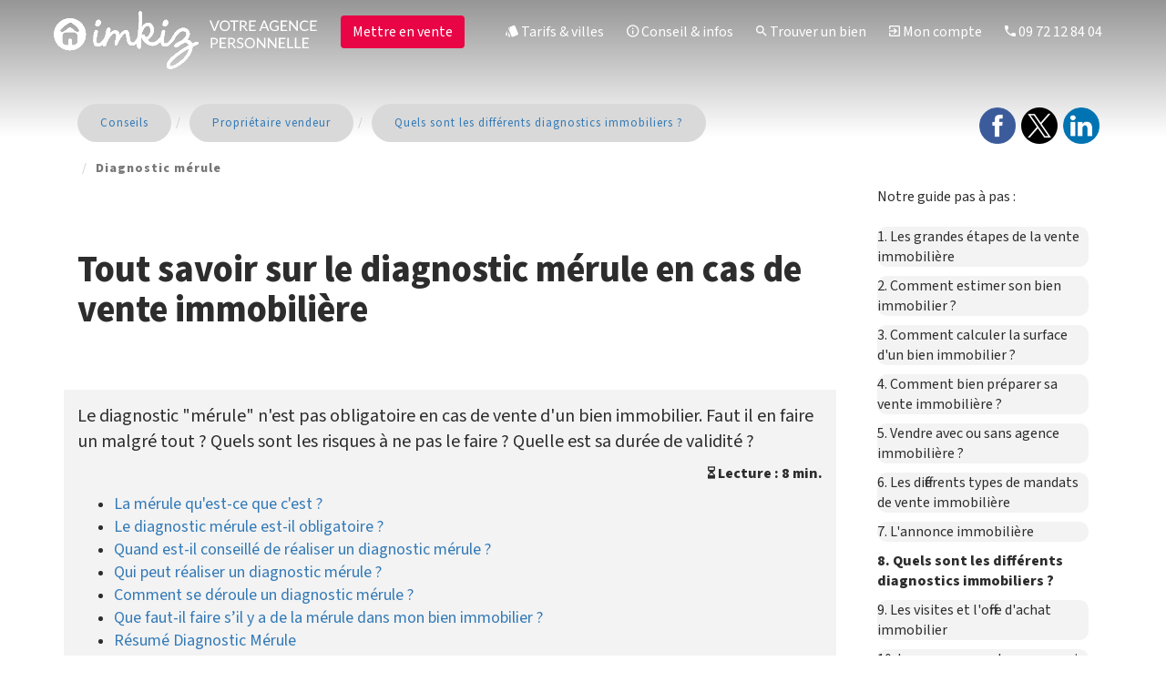

--- FILE ---
content_type: text/html; charset=UTF-8
request_url: https://www.imkiz.com/conseils/vendeur/diagnostics-immobiliers-vente/diagnostic-immobilier-merule
body_size: 14769
content:
<!DOCTYPE html>
<html lang="fr" xmlns:og="http://ogp.me/ns#">
<head>
  <meta charset="utf-8">
  <meta http-equiv="X-UA-Compatible" content="IE=edge">
  <meta name="viewport" content="width=device-width, initial-scale=1">
    
  <title>Le diagnostic Mérule est-il obligatoire en cas de vente ?</title>
  <meta property="og:locale" content="fr_FR" />
  <meta name="robots" content="index, follow">
  <meta name="google-site-verification" content="UUvtot2Gdjxycm4fEmaHfIat2pWF3fLEVXJ0Xtm09NE" />
  <meta property="fb:admins" content="100013981749243" />  
  
  <link rel="icon" type="image/png" href="https://www.imkiz.com/img/favicon.png" />
  <meta name="theme-color" content="#34B6B0"/>
  <!-- Agentid : none -->
  <!-- Partner : none -->


  
    <style>@font-face{font-family:'Source Sans 3';font-style:normal;font-weight:400;font-display:swap;src:url(https://fonts.gstatic.com/s/sourcesans3/v18/nwpBtKy2OAdR1K-IwhWudF-R9QMylBJAV3Bo8Ky461EN.ttf) format('truetype')}@font-face{font-family:'Source Sans 3';font-style:normal;font-weight:800;font-display:swap;src:url(https://fonts.gstatic.com/s/sourcesans3/v18/nwpBtKy2OAdR1K-IwhWudF-R9QMylBJAV3Bo8Kw47FEN.ttf) format('truetype')}@font-face{font-family:Material-Design-Iconic-Font;src:url('https://www.imkiz.com/fonts/Material-Design-Iconic-Font.woff2?v=2.2.0') format('woff2'),url('https://www.imkiz.com/fonts/Material-Design-Iconic-Font.woff?v=2.2.0') format('woff'),url('https://www.imkiz.com/fonts/Material-Design-Iconic-Font.ttf?v=2.2.0') format('truetype')}.col-md-6,.col-md-9,.col-sm-12,.col-sm-3,.col-sm-5,.col-sm-6,.col-sm-7,.col-xs-10,.col-xs-12,.col-xs-2,.col-xs-9{position:relative;min-height:1px;padding-right:15px;padding-left:15px}@-ms-viewport{width:device-width}.visible-lg,.visible-md,.visible-sm{display:none!important}.zmdi{display:inline-block;font:14px/1 Material-Design-Iconic-Font;font-size:inherit;text-rendering:auto;-webkit-font-smoothing:antialiased;-moz-osx-font-smoothing:grayscale}.zmdi-hc-2x{font-size:2em}.zmdi-close-circle-o:before{content:'\f134'}.zmdi-labels:before{content:'\f188'}.zmdi-search:before{content:'\f1c3'}.zmdi-sign-in:before{content:'\f1cc'}.zmdi-info-outline:before{content:'\f1f7'}.zmdi-phone:before{content:'\f2be'}.zmdi-facebook-box:before{content:'\f342'}.zmdi-instagram:before{content:'\f34f'}.zmdi-linkedin:before{content:'\f3f8'}html{font-family:sans-serif;-webkit-text-size-adjust:100%;-ms-text-size-adjust:100%}body{margin:0}nav{display:block}a{background-color:transparent}b{font-weight:700}h1{margin:.67em 0;font-size:2em}img{border:0}button,input{margin:0;font:inherit;color:inherit}button{overflow:visible}button{text-transform:none}button{-webkit-appearance:button}button::-moz-focus-inner,input::-moz-focus-inner{padding:0;border:0}input{line-height:normal}*{-webkit-box-sizing:border-box;-moz-box-sizing:border-box;box-sizing:border-box}:after,:before{-webkit-box-sizing:border-box;-moz-box-sizing:border-box;box-sizing:border-box}html{font-size:10px}body{font-family:"Helvetica Neue",Helvetica,Arial,sans-serif;font-size:14px;line-height:1.42857143;color:#333;background-color:#fff}button,input{font-family:inherit;font-size:inherit;line-height:inherit}a{color:#337ab7;text-decoration:none}img{vertical-align:middle}.img-responsive{display:block;max-width:100%;height:auto}.sr-only{position:absolute;width:1px;height:1px;padding:0;margin:-1px;overflow:hidden;clip:rect(0,0,0,0);border:0}h1,h2,h3{font-family:inherit;font-weight:500;line-height:1.1;color:inherit}h1,h2,h3{margin-top:20px;margin-bottom:10px}h1{font-size:36px}h2{font-size:30px}h3{font-size:24px}p{margin:0 0 10px}.text-left{text-align:left}.text-center{text-align:center}ul{margin-top:0;margin-bottom:10px}.container{padding-right:15px;padding-left:15px;margin-right:auto;margin-left:auto}@media (min-width:768px){.container{width:750px}}@media (min-width:992px){.container{width:970px}}@media (min-width:1200px){.container{width:1170px}}.row{margin-right:-15px;margin-left:-15px}.col-md-6,.col-md-9,.col-sm-12,.col-sm-3,.col-sm-4,.col-sm-5,.col-sm-6,.col-sm-7,.col-xs-10,.col-xs-12,.col-xs-2,.col-xs-9{position:relative;min-height:1px;padding-right:15px;padding-left:15px}.col-xs-10,.col-xs-12,.col-xs-2,.col-xs-9{float:left}.col-xs-12{width:100%}.col-xs-10{width:83.33333333%}.col-xs-9{width:75%}.col-xs-2{width:16.66666667%}@media (min-width:768px){.col-sm-12,.col-sm-3,.col-sm-4,.col-sm-5,.col-sm-6,.col-sm-7{float:left}.col-sm-12{width:100%}.col-sm-7{width:58.33333333%}.col-sm-6{width:50%}.col-sm-5{width:41.66666667%}.col-sm-4{width:33.33333333%}.col-sm-3{width:25%}.col-sm-offset-0{margin-left:0}}@media (min-width:992px){.col-md-6,.col-md-9{float:left}.col-md-9{width:75%}.col-md-6{width:50%}.col-md-offset-0{margin-left:0}}.form-control{display:block;width:100%;height:34px;padding:6px 12px;font-size:14px;line-height:1.42857143;color:#555;background-color:#fff;background-image:none;border:1px solid #ccc;border-radius:4px;-webkit-box-shadow:inset 0 1px 1px rgba(0,0,0,.075);box-shadow:inset 0 1px 1px rgba(0,0,0,.075)}.form-control::-moz-placeholder{color:#999;opacity:1}.form-control:-ms-input-placeholder{color:#999}.form-control::-webkit-input-placeholder{color:#999}.form-group{margin-bottom:15px}.btn{display:inline-block;padding:6px 12px;margin-bottom:0;font-size:14px;font-weight:400;line-height:1.42857143;text-align:center;white-space:nowrap;vertical-align:middle;-ms-touch-action:manipulation;touch-action:manipulation;background-image:none;border:1px solid transparent;border-radius:4px}.collapse{display:none}.nav{padding-left:0;margin-bottom:0;list-style:none}.nav>li{position:relative;display:block}.nav>li>a{position:relative;display:block;padding:10px 15px}.navbar{position:relative;min-height:50px;margin-bottom:20px;border:1px solid transparent}.navbar-collapse{padding-right:15px;padding-left:15px;overflow-x:visible;-webkit-overflow-scrolling:touch;border-top:1px solid transparent;-webkit-box-shadow:inset 0 1px 0 rgba(255,255,255,.1);box-shadow:inset 0 1px 0 rgba(255,255,255,.1)}.container>.navbar-collapse,.container>.navbar-header{margin-right:-15px;margin-left:-15px}.navbar-brand{float:left;height:50px;padding:15px;font-size:18px;line-height:20px}.navbar-brand>img{display:block}@media (min-width:768px){.navbar{border-radius:4px}.navbar-header{float:left}.navbar-collapse{width:auto;border-top:0;-webkit-box-shadow:none;box-shadow:none}.navbar-collapse.collapse{display:block!important;height:auto!important;padding-bottom:0;overflow:visible!important}.container>.navbar-collapse,.container>.navbar-header{margin-right:0;margin-left:0}.navbar>.container .navbar-brand{margin-left:-15px}.navbar-toggle{display:none}}.navbar-toggle{position:relative;float:right;padding:9px 10px;margin-top:8px;margin-right:15px;margin-bottom:8px;background-color:transparent;background-image:none;border:1px solid transparent;border-radius:4px}.navbar-toggle .icon-bar{display:block;width:22px;height:2px;border-radius:1px}.navbar-toggle .icon-bar+.icon-bar{margin-top:4px}.navbar-nav{margin:7.5px -15px}.navbar-nav>li>a{padding-top:10px;padding-bottom:10px;line-height:20px}@media (min-width:768px){.navbar-nav{float:left;margin:0}.navbar-nav>li{float:left}.navbar-nav>li>a{padding-top:15px;padding-bottom:15px}.navbar-right{float:right!important;margin-right:-15px}}.navbar-default{background-color:#f8f8f8;border-color:#e7e7e7}.navbar-default .navbar-brand{color:#777}.navbar-default .navbar-nav>li>a{color:#777}.navbar-default .navbar-toggle{border-color:#ddd}.navbar-default .navbar-toggle .icon-bar{background-color:#888}.navbar-default .navbar-collapse{border-color:#e7e7e7}.alert{padding:15px;margin-bottom:20px;border:1px solid transparent;border-radius:4px}.close{float:right;font-size:21px;font-weight:700;line-height:1;color:#000;text-shadow:0 1px 0 #fff;opacity:.2}button.close{-webkit-appearance:none;padding:0;background:0 0;border:0}.modal{position:fixed;top:0;right:0;bottom:0;left:0;z-index:1050;display:none;overflow:hidden;-webkit-overflow-scrolling:touch;outline:0}.modal-dialog{position:relative;width:auto;margin:10px}.modal-content{position:relative;background-color:#fff;-webkit-background-clip:padding-box;background-clip:padding-box;border:1px solid #999;border:1px solid rgba(0,0,0,.2);border-radius:6px;outline:0;-webkit-box-shadow:0 3px 9px rgba(0,0,0,.5);box-shadow:0 3px 9px rgba(0,0,0,.5)}.modal-body{position:relative;padding:15px}@media (min-width:768px){.modal-dialog{width:600px;margin:30px auto}.modal-content{-webkit-box-shadow:0 5px 15px rgba(0,0,0,.5);box-shadow:0 5px 15px rgba(0,0,0,.5)}#footer .col-liens{text-align:left!important;margin-top:25px!important}#footer a{line-height:25px!important}}@media (min-width:992px){.modal-lg{width:900px}}.clearfix:after,.clearfix:before,.container:after,.container:before,.nav:after,.nav:before,.navbar-collapse:after,.navbar-collapse:before,.navbar-header:after,.navbar-header:before,.navbar:after,.navbar:before,.row:after,.row:before{display:table;content:" "}.clearfix:after,.container:after,.nav:after,.navbar-collapse:after,.navbar-header:after,.navbar:after,.row:after{clear:both}.pull-right{float:right!important}.hidden{display:none!important}.visible-lg,.visible-md,.visible-sm,.visible-xs{display:none!important}.visible-xs-inline-block{display:none!important}@media (max-width:767px){.visible-xs{display:block!important}.visible-xs-inline-block{display:inline-block!important}}@media (min-width:992px) and (max-width:1199px){.visible-md{display:block!important}}@media (min-width:1200px){.visible-lg{display:block!important}}@media (min-width:768px) and (max-width:991px){.visible-sm{display:block!important}.hidden-sm{display:none!important}}@media (min-width:992px) and (max-width:1199px){.hidden-md{display:none!important}}@media (min-width:1200px){.hidden-lg{display:none!important}}:root{--underline-intrinsic-width:4;--underline-width:6;--underline-color:#34B6B0;--underline-cap-width:4px;--underline-offset-y:-2px;--underline-padding-x:0.12em}body{font-family:'Source Sans 3';font-size:16px;color:#2d2d2d}@media (max-width:1200px){body{font-size:18px!important}}h2{font-size:22px;font-weight:700}h2.ss_titre_bloc{font-size:2.3rem;font-weight:700;margin-bottom:10px;text-wrap:balance}h3{font-size:22px}.div-souligne a{text-decoration:underline}.btn{font-size:16px}@media (min-width:355px){.navbar-header{margin-right:0!important;margin-left:0!important}}.navbar-default .navbar-collapse{border-width:0!important}@media (max-width:767px){.hidden-xs{display:none!important}.navbar-right li{padding-left:20px}}.navbar-right li{font-size:16px}.vnt-signup{display:inline-block;padding:10px 30px;font-size:18px;color:#fff;font-weight:700;border:2px solid #e80445;box-shadow:3px 3px 10px 0 rgba(0,0,0,.08);perspective:1000px;z-index:1;position:relative;border-radius:5px}.vnt-signup:before{content:"";width:100%;height:100%;background:#e80445;position:absolute;top:0;left:0;z-index:-1;transform-origin:left center 0}.top-block{color:#fff}.top-block h1{font-size:46px;font-weight:700;margin-bottom:20px;margin-top:80px}.bgv{position:absolute;object-fit:cover;z-index:-1;left:0}.bgv,.top-block{width:100%;height:530px}.index-top{margin-top:80px}.top-block a{color:#fff}.d-block{display:inline-block;text-align:left}.top-block h3{font-weight:700;margin-top:10px;margin-bottom:0;font-size:24px}@media (max-width:437px){.xxs{display:inline-block}.index-top{margin-top:80px}}.headericons{width:76px;filter:invert(60%) sepia(69%) saturate(380%) hue-rotate(128deg) brightness(89%) contrast(95%)}#less-click{text-decoration:underline!important}@media (max-width:1200px){.top-block h1{font-size:2.2em}.bgv,.top-block{height:500px}.index-top{margin-top:55px}}@media (max-width:767px){.top-block h1{font-size:33px;margin-bottom:70px;margin-top:10px}.top-block h3{margin-top:10px;font-size:18px}.top-block img{object-position:72%}.bgv,.top-block{height:490px}.mt-10{margin-top:8px}.vnt-signup{font-size:16px}.index-top{margin-top:80px}}#footer .col-liens{text-align:center}#footer .col-liens .barre1{border-top:1px solid #fff;display:inline-block;margin-top:-20px}#footer .col-liens .barre1 ul{margin-bottom:25px}#footer .col-liens .barre1 li{width:auto;display:block}#footer .col-liens .barre1 li.visible-xs{margin:5px}#footer a{color:#fff;line-height:25px}#footer a{font-size:16px}h2.promo{font-size:20px;font-weight:700;margin-top:0;margin-bottom:0}@media screen and (max-width:767px){#footer .col-liens .barre1{margin-top:10px}.mt-10{margin-top:8px}}.bloc_title{font-weight:700;font-size:30px;text-align:center;margin-top:20px;padding-left:15px;padding-right:15px;text-wrap:balance}.mt-10{margin-top:10px}.white-color{color:#fff}#footer ul{list-style:none;padding-left:0}.btn-ikz{background:#34b5b0;color:#fff}.mt-minus{margin-top:-8px}@media (max-width:767px){.bloc_title{font-size:22px}input[type=email]{font-size:16px!important}.xs-btn{margin-left:20px;margin-top:4px}}.xxs{display:none}@media (max-width:437px){.xxs{display:inline-block}}.menu-top{position:fixed;width:100%;z-index:400}.logo-top{position:absolute;z-index:1000}.red-btn-ikz{background:#e80445;color:#fff}.navbar-default{background-color:transparent!important;border:0!important;padding-top:10px}.navbar-default .navbar-nav>li>a{color:#fff!important}.btn-hdr{font-size:16px;margin-top:7px}#menu-top .nav>li>a{padding-left:10px}@media (max-width:1200px){#menu-top .nav>li>a{padding:10px 6px!important}.btn-hdr{margin-top:-10px}#menu-top .navbar-default{padding-top:13px}}@media (max-width:991px){#menu-top .nav>li>a{padding:10px 3px!important}}@media (min-width:768px) and (max-width:991px){.img-tmp{width:110px!important;margin-top:6px}}@media (max-width:767px){#menu-top{min-height:62px}#menu-top .navbar-brand{padding:2px 5px!important}#menu-top .navbar{margin-bottom:0!important}#menu-top .navbar-default{padding-top:2px}#menu-top .nav>li>a{padding:10px 8px!important}}.img-left{float:left!important}#menu-top .navbar-default .navbar-toggle{background-color:#fff!important;margin-left:20px}</style>       

  
       

  
  
    <link rel="canonical" href="https://www.imkiz.com/conseils/vendeur/diagnostics-immobiliers-vente/diagnostic-immobilier-merule" />
    <meta property="og:title" content="Le diagnostic Mérule est-il obligatoire en cas de vente ?" />
    <meta property="og:type" content="website" />
    <meta property="og:description" content="Le diagnostic Mérule n'est pas obligatoire lors d'une vente d'un bien immobilier. Faut il en faire un et quelle est sa durée de validité?…">
    <meta name="description" content="Le diagnostic Mérule n'est pas obligatoire lors d'une vente d'un bien immobilier. Faut il en faire un et quelle est sa durée de validité?…">
    <meta property="og:url" content="https://www.imkiz.com/conseils/vendeur/diagnostics-immobiliers-vente/diagnostic-immobilier-merule" />
        <meta property="og:image" content="https://www.imkiz.com/front/img/imkiz2490fixes.png" />
    <meta property="og:image:secure_url" content="https://www.imkiz.com/front/img/imkiz2490fixes.png" />
        <meta name="twitter:image" content="https://www.imkiz.com/front/img/imkiz2490fixes.png" />
    <meta name="twitter:card" content="summary_large_image" />
    <meta name="twitter:description" content="Le diagnostic Mérule n'est pas obligatoire lors d'une vente d'un bien immobilier. Faut il en faire un et quelle est sa durée de validité?…" />
    <meta name="twitter:title" content="Le diagnostic Mérule est-il obligatoire en cas de vente ?"/>

  
  <!--
   _           _    _
  (_)         | |  (_)
   _ _ __ ___ | | ___ ____
  | | '_ ` _ \| |/ / |_  /
  | | | | | | |   <| |/ /
  |_|_| |_| |_|_|\_\_/___|


  VOTRE AGENT IMMOBILIER
  HONORAIRES FIXES
  PAS DE COMMISSION EN %

  Envie de travailler pour nous ?
  Contactez nous : jobs[ à ]imkiz.com
  Des questions sur nos offres, notre concept ?
  contact[ à ]imkiz.com  -->

  
        <script async defer src="https://www.googletagmanager.com/gtag/js?id=G-YCHVVSEBKC"></script>
    <script async defer>
      window.dataLayer = window.dataLayer || [];
      function gtag(){dataLayer.push(arguments);}
      gtag('js', new Date());

      gtag('config', 'G-YCHVVSEBKC');

      gtag('consent', 'default', {
        'ad_storage': 'denied',
        'ad_user_data': 'denied',
        'ad_personalization': 'denied',
        'analytics_storage': 'granted'
      });

    </script>

        <script async defer type="text/javascript">
      var _paq = _paq || [];
      _paq.push(['trackPageView']);
      _paq.push(['enableLinkTracking']);
      _paq.push(['enableHeartBeatTimer', 10]);
      _paq.push(['trackVisibleContentImpressions']);
      (function() {
        var u = "//traffic.imkiz.com/";
        _paq.push(['setTrackerUrl', u+'piwik.php']);
        _paq.push(['setSiteId', '1']);
        var d=document, g=d.createElement('script'), s=d.getElementsByTagName('script')[0];
        g.type='text/javascript'; g.async=true; g.defer=true; g.src=u+'piwik.js'; s.parentNode.insertBefore(g,s);
      })();
    </script>

            <script async defer type="text/javascript">
        (function(c,l,a,r,i,t,y){
            c[a]=c[a]||function(){(c[a].q=c[a].q||[]).push(arguments)};
            t=l.createElement(r);t.async=1;t.src="https://www.clarity.ms/tag/"+i;
            y=l.getElementsByTagName(r)[0];y.parentNode.insertBefore(t,y);
        })(window, document, "clarity", "script", "78qg72a6kx");
    </script>
    
        <script async defer>(function(w,d,t,r,u){var f,n,i;w[u]=w[u]||[],f=function(){var o={ti:"56373687"};o.q=w[u],w[u]=new UET(o),w[u].push("pageLoad")},n=d.createElement(t),n.src=r,n.async=1,n.onload=n.onreadystatechange=function(){var s=this.readyState;s&&s!=="loaded"&&s!=="complete"||(f(),n.onload=n.onreadystatechange=null)},i=d.getElementsByTagName(t)[0],i.parentNode.insertBefore(n,i)})(window,document,"script","//bat.bing.com/bat.js","uetq");</script> 

  
    <script async defer type="text/javascript" src="https://www.imkiz.com/js/tp.widget.bootstrap.min.js">
  </script>
  
<link rel="preconnect" href="https://fonts.googleapis.com">
<link rel="preload" href="https://fonts.googleapis.com/css2?family=Source+Sans+3:wght@400;800&display=swap" as="style" onload="this.onload=null;this.rel='stylesheet'">
<noscript><link rel="stylesheet" href="https://fonts.googleapis.com/css2?family=Source+Sans+3:wght@400;800&display=swap"></noscript>
<link rel="preload" href="/css/material-design-iconic-font.min.css" as="style" onload="this.onload=null;this.rel='stylesheet'">
<noscript><link rel="stylesheet" href="/css/material-design-iconic-font.min.css"></noscript>

<link rel="preload" href="/front/css/bootstrap.min.css" as="style" onload="this.onload=null;this.rel='stylesheet'">
<noscript><link rel="stylesheet" href="/front/css/bootstrap.min.css"></noscript>
<link rel="preload" href="/front/css/style.min.css" as="style" onload="this.onload=null;this.rel='stylesheet'">
<noscript><link rel="stylesheet" href="/front/css/style.min.css"></noscript>
<link rel="preload" href="https://ajax.googleapis.com/ajax/libs/jqueryui/1.11.4/themes/smoothness/jquery-ui.css" as="style" onload="this.onload=null;this.rel='stylesheet'">
<noscript><link rel="stylesheet" href="https://ajax.googleapis.com/ajax/libs/jqueryui/1.11.4/themes/smoothness/jquery-ui.css"></noscript>

  <link rel="stylesheet" href="/front/css/style_conseils.css"/>   






</head>
<body>


  
<div id="menu-top" class="menu-top">
  <div class="container">
    <div id="top-header" class="row">
          <a href="https://www.imkiz.com/">
      <div class="logo-top hidden-xs">
        <img class="logo-home img-left img-tmp" src="https://www.imkiz.com/img/ikz-logo-lg.png" width="167" alt="imkiz : votre agent immobilier sans commission en %">
        <img class="logo-home hidden-sm hidden-md" src="https://www.imkiz.com/img/ikz-txt-lg.png" alt="imkiz : votre agent immobilier sans commission en %">
      </div>
      </a>
    
    <nav class="navbar navbar-right navbar-default">
      <div class="container">

        <div class="navbar-header">

          <a class="navbar-brand visible-xs-inline-block" href="javascript:void(0)" title="votre votre agent immobilier sans commission en %">
            <img onclick="javascript:location.href = 'https://www.imkiz.com/'" src="https://www.imkiz.com/img/ikz-logo-xs.png" alt="imkiz : votre agent immobilier sans commission en %" id="small_logo" class="img-left logo-home" width="108" height="48">
            <img onclick="javascript:location.href = 'https://www.imkiz.com/'" class="logo-home txt-logo hidden" src="https://www.imkiz.com/img/ikz-txt-xs.png" alt="imkiz : votre agence immobilière en ligne 100% proche de vous" width="87" height="48">
          </a>

          <button id="menu-btn" type="button" class="navbar-toggle collapsed pull-right" data-toggle="collapse" data-target="#bs-example-navbar-collapse-1" aria-expanded="false">
            <span class="sr-only">Toggle navigation</span>
            <span class="icon-bar"></span>
            <span class="icon-bar"></span>
            <span class="icon-bar"></span>
          </button>

          <span id="load-btn" class="hidden-xxl hidden-xl hidden-lg hidden-md hidden-sm pull-right"></span>

        </div>
        <input type="hidden" id="rg" value="0"  data-logme="0" data-signup="0" />

        <div class="collapse navbar-collapse" id="bs-example-navbar-collapse-1">
          <ul class="nav navbar-nav navbar-right">

                                        <li><a style="padding-top: 0px;" href='https://www.imkiz.com/vente-immobiliere-sans-commission'><button class="btn red-btn-ikz btn-hdr xs-btn mt-minus" style="margin-right: 20px; transition: opacity 250ms; opacity: 100;" onclick="trackTransversal('header');">Mettre en vente</button></a> </li>
            
            <li><a href="https://www.imkiz.com/agence-immobiliere-prix-fixe" title="Vente immobilière à prix fixe sans commission en % partout en France"><i class="zmdi zmdi-labels"></i> Tarifs & villes</a></li>
            <li><a href="https://www.imkiz.com/conseils" title="Nos conseils pour vendre ou louer son bien rapidement"><i class="zmdi zmdi-info-outline"></i> Conseil & infos</a></li>
            <li><a href="https://www.imkiz.com/recherche-annonce-immobiliere" title="chercher un bien"><i class="zmdi zmdi-search"></i> Trouver un bien</a></li>
            <li><a href="https://www.imkiz.com/connexion"><i class="zmdi zmdi-sign-in"></i> Mon compte</a></li>

            <li class="hidden-sm"><a href="tel:09 72 12 84 04"><i class="zmdi zmdi-phone hidden-sm"></i>  09 72 12 84 04</a></li>
          </ul>
        </div>
      </div>
    </nav>
    
</div>
</div>
</div><div id="presentation" class="advice">
</div>
<br>
<div class="container txt-justify myFnt div-advice">
    <div class="row">
        <!-- Left Side -->
        <div class="col-xs-12 col-sm-8 col-md-9 col-lg-9">
                            <div class="row"><div class="col-xs-12 col-sm-12 col-md-12 col-lg-12"><nav aria-label='breadcrumb' class='first d-md-flex'><ol class='breadcrumb indigo lighten-6 first-1 shadow-lg mb-5'><li class='breadcrumb-item'><a class='black-text active-2' href='https://www.imkiz.com/conseils'>Conseils</span></a></li><li class'breadcrumb-item'><a class='black-text active-2' href='https://www.imkiz.com/conseils/vendeur'>Propriétaire vendeur</a></li><li class'breadcrumb-item'><a class='black-text active-2' href='https://www.imkiz.com/conseils/vendeur/diagnostics-immobiliers-vente'>Quels sont les différents diagnostics immobiliers ? </a></li><li class='breadcrumb-item active mr-0 pr-0 hidden-xs' aria-current='page'><b>Diagnostic mérule</b></li></ol></nav></div></div>
                        <div class="row">
                <div class="col-xs-12 col-sm-12 col-md-12 col-lg-12"><h1 class="header">Tout savoir sur le diagnostic mérule en cas de vente immobilière</h1></div>
            </div>
            <!-- Header article -->
            <div class="row">
                <div class="col-xs-12 col-sm-12 col-md-12 col-lg-12">
                    <div class="topbox">
                        <p>Le diagnostic "mérule" n'est pas obligatoire en cas de vente d'un bien immobilier. Faut il en faire un malgré tout ? Quels sont les risques à ne pas le faire ? Quelle est sa durée de validité ?</p>
                        <p class='hourglass'><b><i class='zmdi zmdi-hourglass-alt'></i> Lecture : 8 min.</b></p><p><ul><li><a href='#titre-1' rel='nofollow'>La mérule qu'est-ce que c'est ?</a></li><li><a href='#titre-2' rel='nofollow'>Le diagnostic mérule est-il obligatoire ?</a></li><li><a href='#titre-3' rel='nofollow'>Quand est-il conseillé de réaliser un diagnostic mérule ?</a></li><li><a href='#titre-4' rel='nofollow'>Qui peut réaliser un diagnostic mérule ?</a></li><li><a href='#titre-5' rel='nofollow'>Comment se déroule un diagnostic mérule ?</a></li><li><a href='#titre-6' rel='nofollow'>Que faut-il faire s’il y a de la mérule dans mon bien immobilier ?</a></li><li><a href='#titre-7' rel='nofollow'>Résumé Diagnostic Mérule</a></li></ul></p>                    </div>
                </div>
            </div>

            <!-- Contenu -->
            <div class="row article">

                <div class="col-xs-12 col-sm-12 col-md-12 col-lg-12">
                    <div>
                    <p>﻿Ce champignon qui s’attaque en particulier au bois (charpente, ossature) est particulièrement féroce et difficile à éradiquer.</p>
<p>La présence de mérule dans une maison peut être dramatique. Invisible à ses débuts mais ravageuse une fois installée, <b>elle peut détruire en quelques années la charpente d’une maison et représenter un danger sanitaire</b>.</p>
<p>En cas de vente immobilière, <b>le diagnostic mérule n’est pas encore obligatoire</b>, mais son absence peut coûter cher au vendeur comme à l’acquéreur. Alors, faut-il le réaliser systématiquement ? Quels risques encourez-vous en cas d’oubli ? Et surtout, que faire si la mérule est détectée dans votre logement ?</p>
<div class='calltoaction' style=' background-color: #F3F3F3; color: #000000;'>
                                    Honoraires de vente fixes 2490&nbsp;€ au succès<span class='hidden-xl hidden-lg hidden-sm'><br></span><a href='https://www.imkiz.com/vente-immobiliere-sans-commission' class='btn'  style='margin: 15px; background-color: #34B6B0; color: #ffffff;' onclick='trackTransversal("3");' >&#x1F449; <b>En savoir plus</b></a></div>
<h2 id='titre-1'>La mérule qu'est-ce que c'est ?</h2>
<p>La mérule (Serpula lacrymans) est un champignon lignivore – ou xylophage – qui se nourrit de la cellulose contenue dans le bois et qui s'attaque aux bois des constructions.<b> Elle se développe dans un bois dont le taux d'humidité est élevé (à partir de 20 %) et lorsque la température est comprise entre 18 et 30°</b>.</p><p>
<b>Son développement peut être rapide</b> (jusqu'à 12 cm par jour) si les conditions sont favorables (source : ANAH) et il provoque une perte de résistance mécanique du bois entraînant des risques pour la sécurité. Il a également des conséquences sur la santé en cas d'allergies.
</p><p>
<b>La mérule apparait généralement après des ruptures de l’équilibre hydrique du bâtiment</b> en général dues à des défauts d’entretien, des dégâts des eaux ou des malfaçons lors de la conception ou de la réhabilitation des bâtiments (enduits étanches intempestifs, obturations des ventilations, non-respect de l’équilibre originel de la construction).</p>
<h3>Conséquences sur l’habitat et la santé</h3>
<ul>
<li><b>Structure fragilisée</b> : perte de résistance mécanique du bois pouvant aller jusqu’à l’effondrement partiel du bâtiment.</li>
<li><b>Risques sanitaires</b> : les spores de mérule libèrent des substances allergènes responsables de troubles respiratoires (asthme, bronchites), d’otites, de sinusites et de réactions cutanées chez les personnes sensibles.</li>
</ul>
<p>Selon l’Observatoire de la mérule, ce champignon est particulièrement présent dans les régions humides et tempérées, notamment dans le Nord, la Bretagne, la Normandie, les Hauts-de-France et l’Est de la France.</p>
<h2 id='titre-2'>Le diagnostic mérule est-il obligatoire ?</h2>
<p>A la différence d'un certain nombre de diagnostics comme le DPE, le métrage Carrez pour les biens en copropriété, le diagnostic termites, l'état des risques naturels et pollution, ... <b>le diagnostic mérule n’est pas obligatoire lors de la vente d'un bien immobilier</b>.</p>
</p><p>
En revanche, le propriétaire est soumis à <b>une obligation d'information</b> de l'acquéreur. Cela signifie qu’il doit lui transmettre toutes les informations dont il dispose sur une éventuelle présence de mérule.
</p><p>
Par ailleurs, certaines localités sont identifiées comme concernées par la mérule par un arrêté préfectoral. Même dans ce cas-là, le propriétaire n’est pas obligé de faire un diagnostic mais il est tenu d'en informer l'acquéreur même si la maison n'est pas infectée.
</p>
<h3>Les obligations du vendeur</h3>
<ul>
<li><b>Le vendeur doit respecter une obligation d’information</b> : s’il a connaissance d’un problème de mérule (présence confirmée ou suspicion), il est tenu d’en informer l’acquéreur.</li>
<li>Dans certaines <b>zones identifiées par arrêté préfectoral</b>, l’information est obligatoire, même si le bien n’est pas directement contaminé</li></ul>
<p>En cas d’omission, l’acquéreur peut <b>se retourner contre le vendeur pour vice caché et demander l’annulation de la vente ou une baisse significative du prix</b>.</p>
<div class='calltoaction' style=' background-color: #2b6fb4; color: #ffffff;'>
                                    Découvrez le prix de votre bien actualisé en temps réel<span class='hidden-xl hidden-lg hidden-sm'><br></span><a href='https://www.imkiz.com/estimation' class='btn'  style='margin: 15px; background-color: #887766; color: #ffffff;' onclick='trackTransversal("1");' >&#x1F449; <b>Estimer mon bien</b></a></div>
<h2 id='titre-3'>Quand est-il conseillé de réaliser un diagnostic mérule ?</h2>
<p>Même s’il n’est pas légalement imposé, un diagnostic mérule est vivement recommandé dans les cas suivants :</p>
<ul>
<li>Le bien <b>se situe dans une zone géographique à risque</b> (régions humides ou zones classées par arrêté préfectoral).</li>
<li>Présence d’<b>indices visuels</b> :</li>
<ul>
<li>tâches ou auréoles d’humidité sur les murs,</li>
<li>odeur de champignon persistante,</li>
<li>bois gondolés, fissurés ou ramollis,</li>
<li>traces blanches cotonneuses ou poussières orangées.</li>
</ul>
<li>Logement resté <b>longtemps inoccupé ou mal ventilé</b>.</li>
</ul>
<p>En réalisant un diagnostic,<b> le vendeur se protège contre d’éventuelles actions judiciaires</b> et l’acquéreur bénéficie d’une transparence totale sur l’état du bien.</p>
<h2 id='titre-4'>Qui peut réaliser un diagnostic mérule ?</h2>
<p>Seul un diagnostiqueur homologué peut réaliser un diagnostic mérule. Vous pouvez retrouver la liste des diagnostiqueurs homologués en allant sur le site créé par le ministère du logement : <a href="https://diagnostiqueurs.din.developpement-durable.gouv.fr/index.action" target="blank">ici</a> </p>
<h2 id='titre-5'>Comment se déroule un diagnostic mérule ?</h2>
<p>La présence de mérule se détecte assez facilement.</p>
<p>En cas de forte humidité, de mauvais entretien, de mauvaise ventilation, le diagnostiqueur aura une présomption qu’il pourra confirmer en observant les parties bois de la maison et en particulier les plinthes, charpente, ossatures, ...</p>
<p>Le processus s’effectuera alors en plusieurs étapes :</p>
<ul>
<li><b>Inspection visuelle</b> : observation des parties en bois accessibles (planchers, plinthes, charpentes).</li>
<li><b>Analyse de l’humidité</b> : mesure du taux d’humidité ambiant et du bois.</li>
<li><b>Sondages</b> : en cas de doute, le diagnostiqueur peut percer un mur ou retirer un revêtement pour vérifier l’état de l’ossature.</li>
<li><b>Rapport de diagnostic</b> : remise d’un document officiel confirmant ou infirmant la présence de mérule.</li>
</ul>
<p><b>Durée de validité</b> : contrairement au DPE ou à d’autres diagnostics réglementés, il n’existe pas de durée légale. Toutefois, un diagnostic mérule est considéré comme valable 6 mois à 1 an, car il reflète un état ponctuel du bâtiment.</p>
 <div class='calltoaction' style=' background-color: #445566; color: #ffffff;'>
                                    Découvrez comment augmenter votre prix de vente avec imkiz<span class='hidden-xl hidden-lg hidden-sm'><br></span><a href='https://www.imkiz.com/vente-immobiliere-sans-commission' class='btn'  style='margin: 15px; background-color: #887766; color: #ffffff;' onclick='trackTransversal("2");' >&#x1F449; <b>En savoir plus</b></a></div>
<h2 id='titre-6'>Que faut-il faire s’il y a de la mérule dans mon bien immobilier ?</h2> 
<p>Si le diagnostic conclut à la présence de mérule dans votre bien immobilier, le propriétaire est dans l’obligation d’en informer sa mairie dans un délai d’un mois maximum (article L1338-3 du Code de la santé publique).</p>
<p>Un logement infesté par la mérule devient impropre à l’habitation car la mérule :</p>
<ul>
<li><b>Met en jeu la sécurité du bâtiment</b>, via les dégâts occasionnés sur la maçonnerie, les fils électriques et le bois, dont la pourriture peut provoquer des effondrements. </li>
<li><b>Représente un danger pour la santé</b>, en particulier chez les enfants et les personnes fragiles car elle produit des substances toxiques sources d’allergies, d’otites, de sinusites et de troubles respiratoires (asthme, bronchite…).</li>
</ul>
<p>Les travaux à engager en cas de mérule sont souvent particulièrement lourds. Ils nécessitent :</p>
<ul>
<li>Le déblayage de tous les bois et éléments visiblement infectés.</li>
<li>La mise à nu de toutes les surfaces concernées et l’arrachage des revêtements de sol, des plinthes, etc.</li>
<li>Un assainissement par traitement chimique - application et injection de fongicide - ou traitement thermique, en portant la température à 50° pendant près de 24 heures.</li>
<li>La restauration de l’étanchéité et de la bonne ventilation du lieu.</li>
<li>Un réaménagement intérieur une fois que le champignon a été éradiqué.</li>
</ul>
<b>Selon l’ANAH, <b>le coût d’un traitement contre la mérule varie entre 200 € et 250 € par m²</b>, et peut dépasser 20 000 € pour une maison entière.</b>
<h2 id='titre-7'>Résumé Diagnostic Mérule</h2>
<ul>
<li><strong>Logements concernés</strong> : Le diagnostic n’est pas obligatoire mais fortement recommandé si l’on a des doutes et ou que l’on veut se prémunir d’un risque de vice caché.</li>
<li><strong>Qui intervient </strong>: un diagnostiqueur certifié</li>
<li><strong>Conséquence </strong>: le propriétaire est tenu de transmettre à l’acquéreur toute information dont il a connaissance faute de quoi il peut être attaqué pour vice caché.</li>
<li><strong>Actions découlant du diagnostic</strong> : dès qu'il a connaissance de la présence de mérule dans un immeuble bâti, l'occupant de l'immeuble contaminé en fait la déclaration en mairie. Il a tout intérêt à engager au plus vite des travaux d’éradication.</li>
</ul>
<div class='midbox'><h3><i class='zmdi zmdi-alert-circle'></i><b> Important :</b></h3><b>Le diagnostic concernant la mérule est-il obligatoire ?</b><br><p>Il n'y a pas d’obligation de réaliser un diagnostic mérule en cas de vente immobilière. En revanche, le propriétaire est soumis à une obligation d'information de l'acquéreur. Cela signifie qu’il doit lui transmettre toutes les informations dont il dispose sur une éventuelle présence de mérule.</p><b>Comment est établi un diagnostic pour la mérule ?</b><br><p>En cas de forte humidité, de mauvais entretien, de mauvaise ventilation, le diagnostiqueur aura une présomption qu’il pourra confirmer en observant les parties bois de la maison et en particulier les plinthes, charpente, ossatures, ... Parfois le diagnostiqueur sera amené à sonder un mur pour vérifier l’état de l’ossature qui n’est pas visible de l’extérieur.</p><b>Que faire s’il y a présence de mérule dans le bien ?</b><br><p>Si le diagnostic conclut à la présence de termites dans votre bien immobilier, le propriétaire est dans l’obligation d’en informer sa mairie dans un délai d’un mois maximum. Les travaux à engager en cas de mérule sont souvent particulièrement lourds.</p></div><script type="application/ld+json">{"@context": "https://schema.org","@type": "FAQPage","mainEntity": [{"@type": "Question","name": "Le diagnostic concernant la m&eacute;rule est-il obligatoire ?","acceptedAnswer": {"@type": "Answer","text": "Il n&#039;y a pas d&rsquo;obligation de r&eacute;aliser un diagnostic m&eacute;rule en cas de vente immobili&egrave;re. En revanche, le propri&eacute;taire est soumis &agrave; une obligation d&#039;information de l&#039;acqu&eacute;reur. Cela signifie qu&rsquo;il doit lui transmettre toutes les informations dont il dispose sur une &eacute;ventuelle pr&eacute;sence de m&eacute;rule."}},{"@type": "Question","name": "Comment est &eacute;tabli un diagnostic pour la m&eacute;rule ?","acceptedAnswer": {"@type": "Answer","text": "En cas de forte humidit&eacute;, de mauvais entretien, de mauvaise ventilation, le diagnostiqueur aura une pr&eacute;somption qu&rsquo;il pourra confirmer en observant les parties bois de la maison et en particulier les plinthes, charpente, ossatures, ... Parfois le diagnostiqueur sera amen&eacute; &agrave; sonder un mur pour v&eacute;rifier l&rsquo;&eacute;tat de l&rsquo;ossature qui n&rsquo;est pas visible de l&rsquo;ext&eacute;rieur."}},{"@type": "Question","name": "Que faire s&rsquo;il y a pr&eacute;sence de m&eacute;rule dans le bien ?","acceptedAnswer": {"@type": "Answer","text": "Si le diagnostic conclut &agrave; la pr&eacute;sence de termites dans votre bien immobilier, le propri&eacute;taire est dans l&rsquo;obligation d&rsquo;en informer sa mairie dans un d&eacute;lai d&rsquo;un mois maximum. Les travaux &agrave; engager en cas de m&eacute;rule sont souvent particuli&egrave;rement lourds."}}]}</script>                    </div>
                    <div>
                    <script type="application/ld+json">
                      {
                        "@context": "https://schema.org/",
                        "@type": "SoftwareApplication",
                        "name": "imkiz",
                        "operatingSystem": "Web-based",
                        "applicationCategory": "Real Estate",
                        "aggregateRating": {
                          "@type": "AggregateRating",
                          "ratingValue": "4,8/5",
                          "bestRating": "5/5",
                          "ratingCount": "724"
                        }
                      }
                    </script>
                    </div>
                    <div></div>
                    <div><br>Les autres articles dans cette rubrique :<br><div class="row"><div class='col-lg-4 col-sm-6'>
                            <div class='card articleslist'>
                                <div class='card-body'>
                                    <h4 class='text-left'><a href='https://www.imkiz.com/conseils/vendeur/diagnostics-immobiliers-vente/diagnostic-immobilier-obligatoire'>Diagnostics obligatoires</a></h4>
                                </div>
                            </div>
                          </div><div class='col-lg-4 col-sm-6'>
                            <div class='card articleslist'>
                                <div class='card-body'>
                                    <h4 class='text-left'><a href='https://www.imkiz.com/conseils/vendeur/diagnostics-immobiliers-vente/diagnostics-immobiliers'>Les diagnostics immobiliers : comment ça marche ?</a></h4>
                                </div>
                            </div>
                          </div><div class='col-lg-4 col-sm-6'>
                            <div class='card articleslist'>
                                <div class='card-body'>
                                    <h4 class='text-left'><a href='https://www.imkiz.com/conseils/vendeur/diagnostics-immobiliers-vente/diagnostics-immobiliers-validite'>Durée de validité des diagnostics</a></h4>
                                </div>
                            </div>
                          </div><div class='col-lg-4 col-sm-6'>
                            <div class='card articleslist'>
                                <div class='card-body'>
                                    <h4 class='text-left'><a href='https://www.imkiz.com/conseils/vendeur/diagnostics-immobiliers-vente/cout-diagnostic-immobilier'>Prix des diagnostics</a></h4>
                                </div>
                            </div>
                          </div><div class='col-lg-4 col-sm-6'>
                            <div class='card articleslist'>
                                <div class='card-body'>
                                    <h4 class='text-left'><a href='https://www.imkiz.com/conseils/vendeur/diagnostics-immobiliers-vente/prestataire-diagnostic-immobilier'>Trouver un diagnostiqueur</a></h4>
                                </div>
                            </div>
                          </div><div class='col-lg-4 col-sm-6'>
                            <div class='card articleslist'>
                                <div class='card-body'>
                                    <h4 class='text-left'><a href='https://www.imkiz.com/conseils/vendeur/diagnostics-immobiliers-vente/diagnostic-surface-carrez-boutin'>Diagnostic de superficie</a></h4>
                                </div>
                            </div>
                          </div><div class='col-lg-4 col-sm-6'>
                            <div class='card articleslist'>
                                <div class='card-body'>
                                    <h4 class='text-left'><a href='https://www.imkiz.com/conseils/vendeur/diagnostics-immobiliers-vente/diagnostic-immobilier-plomb'>Le CREP (plomb)</a></h4>
                                </div>
                            </div>
                          </div><div class='col-lg-4 col-sm-6'>
                            <div class='card articleslist'>
                                <div class='card-body'>
                                    <h4 class='text-left'><a href='https://www.imkiz.com/conseils/vendeur/diagnostics-immobiliers-vente/diagnostic-immobilier-amiante'>Diagnostic amiante</a></h4>
                                </div>
                            </div>
                          </div><div class='col-lg-4 col-sm-6'>
                            <div class='card articleslist'>
                                <div class='card-body'>
                                    <h4 class='text-left'><a href='https://www.imkiz.com/conseils/vendeur/diagnostics-immobiliers-vente/diagnostic-immobilier-termites'>Diagnostic termites</a></h4>
                                </div>
                            </div>
                          </div><div class='col-lg-4 col-sm-6'>
                            <div class='card articleslist'>
                                <div class='card-body'>
                                    <h4 class='text-left'><a href='https://www.imkiz.com/conseils/vendeur/diagnostics-immobiliers-vente/diagnostic-installation-electrique'>Diagnostic électricité</a></h4>
                                </div>
                            </div>
                          </div><div class='col-lg-4 col-sm-6'>
                            <div class='card articleslist'>
                                <div class='card-body'>
                                    <h4 class='text-left'><a href='https://www.imkiz.com/conseils/vendeur/diagnostics-immobiliers-vente/diagnostic-installation-gaz'>Diagnostic gaz</a></h4>
                                </div>
                            </div>
                          </div><div class='col-lg-4 col-sm-6'>
                            <div class='card articleslist'>
                                <div class='card-body'>
                                    <h4 class='text-left'><a href='https://www.imkiz.com/conseils/vendeur/diagnostics-immobiliers-vente/diagnostic-certificat-assainissement'>Certificat d'assainissement</a></h4>
                                </div>
                            </div>
                          </div><div class='col-lg-4 col-sm-6'>
                            <div class='card articleslist'>
                                <div class='card-body'>
                                    <h4 class='text-left'><a href='https://www.imkiz.com/conseils/vendeur/diagnostics-immobiliers-vente/diagnostic-immobilier-risque-pollution'>ERP - ERNMT - ESRIS</a></h4>
                                </div>
                            </div>
                          </div><div class='col-lg-4 col-sm-6'>
                            <div class='card articleslist'>
                                <div class='card-body'>
                                    <h4 class='text-left'><a href='https://www.imkiz.com/conseils/vendeur/diagnostics-immobiliers-vente/diagnostic-performance-energetique-dpe'>DPE - performance énergétique</a></h4>
                                </div>
                            </div>
                          </div><div class='col-lg-4 col-sm-6'>
                            <div class='card articleslist'>
                                <div class='card-body'>
                                    <h4 class='text-left'><a href='https://www.imkiz.com/conseils/vendeur/diagnostics-immobiliers-vente/audit-performance-energetique'>L'Audit de Performance Energétique</a></h4>
                                </div>
                            </div>
                          </div></div></div>
                    <div class="bottombox">
                    <h3>L'agence imkiz vous accompagne partout en France</h3>
<p>Notre couverture est nationale. Grâce à notre mode de fonctionnement totalement digital nous vous accompagnons <a href="/agence-immobiliere-prix-fixe">partout en France</a>. Vous profiterez de nos honoraires réduits <b>où que soit situé votre bien.</b></p>
<a style="padding-top: 0px;" href="/vente-immobiliere-sans-commission"><button class="btn btn-ikz" onclick="trackTransversal(4)">👉 En savoir plus</button></a>                    </div>

                </div>
            </div>

        </div>

        <!-- Right Side -->
        <div class="col-xs-12 col-sm-4 xs-mt-10 col-md-3 col-lg-3 flex-container" style="display: flex; flex-direction: column; position: sticky; top: 1vh;">

            <div class="row" style="padding: 0px 15px 0px;">

                <!-- Boutons Partager -->
                <div><div id='partager' class='sharesocial form-inline'><span class='hidden-xs'>&nbsp;</span><a href='https://www.facebook.com/share.php?u=https%3A%2F%2Fwww.imkiz.com%2Fconseils%2Fvendeur%2Fdiagnostics-immobiliers-vente%2Fdiagnostic-immobilier-merule' target='_blank'><img src='https://www.imkiz.com/front/img/facebook.png' width='40' alt='Partager sur Facebook'></a>&nbsp;<span class='hidden-xs'>&nbsp;</span><a href='https://twitter.com/share?url=https%3A%2F%2Fwww.imkiz.com%2Fconseils%2Fvendeur%2Fdiagnostics-immobiliers-vente%2Fdiagnostic-immobilier-merule' target='_blank'><img src='https://www.imkiz.com/front/img/twitter.png' width='40' alt='Partager sur Twitter'></a>&nbsp;<span class='hidden-xs'>&nbsp;</span><a href='https://www.linkedin.com/shareArticle?mini=true&amp;url=https%3A%2F%2Fwww.imkiz.com%2Fconseils%2Fvendeur%2Fdiagnostics-immobiliers-vente%2Fdiagnostic-immobilier-merule' target='_blank'><img src='https://www.imkiz.com/front/img/linkedin.png' width='40' alt='Partager sur LinkedIn'></a>&nbsp;<br><br></div></div>

                <!-- Bloc promotion début -->
                <div class="mt-10">
                                    </div>
                <!-- Bloc promotion fin -->

                    <div class='article'>Notre guide pas à pas :<br><br><div class='autres' onclick='window.location="https://www.imkiz.com/conseils/vendeur/vendre-bien-immobilier"'>1. Les grandes étapes de la vente immobilière</div><div class='autres' onclick='window.location="https://www.imkiz.com/conseils/vendeur/estimation-bien-immobilier"'>2. Comment estimer son bien immobilier ?</div><div class='autres' onclick='window.location="https://www.imkiz.com/conseils/vendeur/comment-calculer-surface-bien-immobilier"'>3. Comment calculer la surface d'un bien immobilier ?</div><div class='autres' onclick='window.location="https://www.imkiz.com/conseils/vendeur/preparation-vente-bien-immobilier"'>4. Comment bien préparer sa vente immobilière ?</div><div class='autres' onclick='window.location="https://www.imkiz.com/conseils/vendeur/vendre-bien-immobilier-agence"'>5. Vendre avec ou sans agence immobilière ? </div><div class='autres' onclick='window.location="https://www.imkiz.com/conseils/vendeur/mandat-vente-immobilier"'>6. Les différents types de mandats de vente immobilière </div><div class='autres' onclick='window.location="https://www.imkiz.com/conseils/vendeur/annonce-immobiliere"'>7. L'annonce immobilière</div><div class='autres selected'>8. Quels sont les différents diagnostics immobiliers ? </div><div class='autres' onclick='window.location="https://www.imkiz.com/conseils/vendeur/visite-negociation-offre-achat-immobilier"'>9. Les visites et l'offre d'achat immobilier</div><div class='autres' onclick='window.location="https://www.imkiz.com/conseils/vendeur/compromis-vente-immobiliere"'>10. La promesse ou le compromis de vente </div><div class='autres' onclick='window.location="https://www.imkiz.com/conseils/vendeur/signature-vente-immobiliere"'>11. La signature de la vente immobilière</div><div class='autres' onclick='window.location="https://www.imkiz.com/conseils/vendeur/frais-de-notaire"'>12. Les frais de notaire</div><div class='autres' onclick='window.location="https://www.imkiz.com/conseils/vendeur/plus-value-immobiliere"'>13. La plus-value immobilière</div></div>
            </div>

        </div>
    </div>
</div>



<div id="ikz-footer">
            <div id="bandeau-footer" class="on-bc visible-xs">
            <table>
                <tr>
                    <td class="vendre">
                        <a href="https://www.imkiz.com/vente-immobiliere-sans-commission"><button onclick="trackTransversal('footer');" class="btn red-btn-ikz">Vente immo. Frais fixes 2490&nbsp;€</button></a>
                    </td>
                    <td class="apl">
                        <a href="tel:09 72 12 84 04" class="num">09 72 12 84 04</a> <br>
                        <i class="zmdi zmdi-phone"></i> &nbsp;appel gratuit
                    </td>
                </tr>
            </table>
        </div>
    </div>

    <!-- The modal -->
    <div id="modal-promo" class="modal" style="z-index: 10000;">
        <div class="modal-dialog modal-lg">
            <div class="modal-content">
                <div class="modal-body">
                    <button type="button" class="close close-promo-modal" data-dismiss="modal"><i class="zmdi zmdi-close-circle-o"></i></button>
                    <br>
                    <div class="row">
                        <div class="col-sm-6 vcenter">
                            <div><h2 class='promo'>imkiz, votre agence immobilière en ligne + votre agent de proximité, toujours 100% disponibles pour faire avancer votre projet !</h2><br/>
<p class='promo'>Agence 100% en ligne et à prix fixe <b>dès 2490&nbsp;€</b> c'est plus de réactivité et un prix plus attractif pour trouver un acquéreur rapidement.<br/><br/>Laissez vos coordonnées et recevez régulièrement les dernières informations sur le marché immobilier.</p>                            </div>
                            <div class="row mt-10">
                                <div class="col-sm-12">
                                    <div class="alert text-center myFnt promo-alert hidden">
                                        <span class="span-promo"></span>
                                    </div>
                                </div>
                                <div class="col-xs-9 prm">
                                    <div class="form-group">
                                        <input type="email" class="form-control p-mail" placeholder="Votre adresse e-mail" value="" data-page="diagnostic-immobilier-merule" />
                                    </div>
                                </div>
                                <div class="col-xs-2 prm">
                                    <button type="button" class="btn btn-ikz btn-promo">OK</button>
                                </div>
                            </div>
                        </div>
                        <div class="col-sm-5 vcenter">
                            <div class="pull-right">
                                <img class="img-responsive lazyload" data-src="/front/img/promo.jpg" alt="Promotion">
                            </div>
                        </div>
                    </div>
                    <a href="javascript:void(0)" class="close-promo close-promo-modal" data-dismiss="modal">Pas maintenant</a>
                </div>
            </div>
        </div>
    </div>

    <div id="footer" >
        <div class="container">
            <div class="row">
                                    <div class="col-xs-12 visible-xs text-center">
                        <img class="lazyload" data-src="https://www.imkiz.com/img/Imkiz_Logo_small_front.png" alt="Agence immobilière en ligne 100% proche de vous" width="122" height="51">
                    </div>
                    <div class="col-xs-12 col-sm-3 col-liens visible-xs"> <!-- Mobile -->
                        <div class="barre1">
                            <ul>
                                <li class="visible-xs"><a href="https://www.imkiz.com/faq" title="aide et information sur votre vente ou mise en location" rel="nofollow">FAQ</a></li>
                                <li class="visible-xs"><a href="https://www.imkiz.com/mentions" rel="nofollow">Conditions générales</a></li>
                                <li class="visible-xs"><a href="https://www.imkiz.com/contact" rel="nofollow">Contact</a></li>
                            </ul>
                            <ul>
                                <li class="visible-xs"><a href="https://www.imkiz.com/offres" title="Détail de nos offres et tarifs à prix fixes">🏷️ Nos tarifs en détail</a></li>
                                <li class="visible-xs"><a href="https://www.imkiz.com/estimation" title="Estimation immobilière gratuite partout en France">Estimation immobilière gratuite</a></li>
                                <li class="visible-xs"><a href="https://www.imkiz.com/financement" title="Simulez votre emprunt et diminuez vos mensualités">Simulation de financement gratuite en ligne</a></li>
                                <li class="visible-xs"><a href="https://www.imkiz.com/blog-immobilier" title="Notre blog pour réussir l'immobilier">Notre blog pour réussir l'immobilier</a></li>
                                <li class="visible-xs"><a href="https://www.imkiz.com/blog-immobilier/videos" title="Toutes nos vidéos sur l'immobilier">▶️ Nos analyses et conseils en vidéo</a></li>
                                <li class="visible-xs"><a href="https://www.imkiz.com/agents-independants" title="imkiz recrute des mandataires indépendants">🤝🏡 Devenez agent immobilier imkiz</a></li>
                            </ul>
                            <ul>
                                <li class="visible-xs"><a href="https://www.imkiz.com/conseils/vendeur" title="Conseils pour vendre son bien rapidement et simplement">Conseils pour une vente simple et rapide</a></li>
                                <li class="visible-xs"><a href="https://www.imkiz.com/conseils/vendeur/vendre-bien-immobilier/comment-vendre-bien-immobilier" title="Les différentes étapes de la vente immobilière">Les étapes de la vente immobilière</a></li>
                                <li class="visible-xs"><a href="https://www.imkiz.com/conseils/vendeur/diagnostics-immobiliers-vente" title="Le diagnostics pour une vente immobilière">Les diagnostics pour une vente</a></li>
                                <li class="visible-xs"><a href="https://www.imkiz.com/conseils/vendeur/compromis-vente-immobiliere/promesse-vente-immobilier" title="La promesse de vente et ses conséquences">La promesse de vente immobilière</a></li>
                            </ul>
                            <ul>
                                <li class="visible-xs"><a href="https://www.facebook.com/imkizimmo" target="_blank" title="Contactez votre agent immobilier imkiz directement sur facebook"><i class="zmdi zmdi-facebook-box zmdi-hc-2x"></i></a>&nbsp;&nbsp;
                                <a href="https://www.linkedin.com/company/imkiz" target="_blank" title="Retrouvez toute l'actualité de l'agence immobilière en ligne imkiz sur LinkedIn"><i class="zmdi zmdi-linkedin zmdi-hc-2x"></i></a>&nbsp;&nbsp;
                                <a href="https://www.instagram.com/imkizimmo" target="_blank" title="Retrouvez toute l'actualité de l'agence immobilière en ligne imkiz sur Instagram"><i class="zmdi zmdi-instagram zmdi-hc-2x"></i></a></li>
                            </ul>
                            <ul>
                                <li class="visible-xs white-color">09 72 12 84 04</li>
                                <li class="visible-xs white-color">Lun - sam : 9h00 - 19h30<br></li>
                            </ul>
                        </div>
                    </div>

                    <div class="col-sm-3 col-liens hidden-xs">
                        <div class="barre1">
                            <ul>
                                <li><a href="https://www.imkiz.com/faq" title="aide et information sur votre vente ou mise en location" rel="nofollow">FAQ</a></li>
                                <li><a href="https://www.imkiz.com/mentions" rel="nofollow">Conditions générales</a></li>
                                <li><a href="https://www.imkiz.com/contact" rel="nofollow">Contact</a></li>
                            </ul>                        
                        </div>
                    </div>                
                    <div class="col-sm-3 col-liens hidden-xs">
                        <div class="barre1">
                            <ul>
                                <li><a href="https://www.imkiz.com/offres" title="Détail de nos offres et tarifs à prix fixes">🏷️ Nos tarifs en détail</a></li>
                                <li><a href="https://www.imkiz.com/estimation" title="Estimation immobilière gratuite partout en France">Estimation immobilière gratuite</a></li>
                                <li><a href="https://www.imkiz.com/financement" title="Faites une simulation de financement et réduisez vos mensualités">Simulation de financement immobilier</a></li>
                                <li><a href="https://www.imkiz.com/blog-immobilier" title="Notre blog pour réussir l'immobilier">Notre blog pour réussir l'immobilier</a></li>
                                <li><a href="https://www.imkiz.com/blog-immobilier/videos" title="Toutes nos vidéos sur l'immobilier">▶️ Nos analyses et conseils en vidéo</a></li>
                                <li><a href="https://www.imkiz.com/agents-independants" title="imkiz recrute des mandataires indépendants">🤝🏡 Devenez agent immobilier imkiz</a></li>                            
                            </ul>
                        </div>
                    </div>
                    <div class="col-sm-3 col-liens hidden-xs">
                        <div class="barre1">
                            <ul>
                                <li><a href="https://www.imkiz.com/conseils" title="Conseils pour vendre son bien rapidement et simplement">Conseils pour une vente simple et rapide</a></li>
                                <li><a href="https://www.imkiz.com/conseils/vendeur/vendre-bien-immobilier/comment-vendre-bien-immobilier" title="Les différentes étapes de la vente immobilière">Les étapes de la vente immobilière</a></li>
                                <li><a href="https://www.imkiz.com/conseils/vendeur/diagnostics-immobiliers-vente" title="Le diagnostics pour une vente immobilière">Les diagnostics pour une vente</a></li>
                                <li><a href="https://www.imkiz.com/conseils/vendeur/compromis-vente-immobiliere/promesse-vente-immobilier" title="La promesse de vente et ses conséquences">La promesse de vente immobilière</a></li>
                            </ul>
                        </div>
                    </div>
                    <div class="col-sm-3 text-center hidden-xs">
                        <ul><li><a href="javascript:void(0)">09 72 12 84 04</a></li>
                            <li><a href="javascript:void(0)">Lun - sam : 9h00 - 19h30<br></a></li>
                            <li><br></li>
                            <li><a href="https://www.facebook.com/imkizimmo" target="_blank" title="Contactez votre agent immobilier imkiz directement sur facebook"><i class="zmdi zmdi-facebook-box zmdi-hc-2x"></i></a>&nbsp;&nbsp;
                                <a href="https://www.linkedin.com/company/imkiz" target="_blank" title="Retrouvez toute l'actualité de l'agence immobilière en ligne imkiz sur LinkedIn"><i class="zmdi zmdi-linkedin zmdi-hc-2x"></i></a>&nbsp;&nbsp;
                                <a href="https://www.instagram.com/imkizimmo" target="_blank" title="Retrouvez toute l'actualité de l'agence immobilière en ligne imkiz sur Instagram"><i class="zmdi zmdi-instagram zmdi-hc-2x"></i></a></li>                        
                        </ul>
                    </div>
                            </div>
        </div>
    </div>
<div class="overlay"></div>

<script src="https://ajax.googleapis.com/ajax/libs/jquery/1.11.3/jquery.min.js"></script>
<script src="https://ajax.googleapis.com/ajax/libs/jqueryui/1.11.4/jquery-ui.min.js"></script>
<script src="https://www.imkiz.com/front/js/bootstrap.min.js"></script>

<script type="text/javascript">
    $(window).load(function() {
        var btnBandeau,
            isHidden = (derniere_position_de_scroll_connue == 0) ? 'hidden' : '';
                    btnBandeau = '<a href=\'' + site_root + 'vente-immobiliere-sans-commission\'><button onclick="trackTransversal(\'header\');" class="btn red-btn-ikz xs-red-btn xs-mt-8 '+ isHidden +'" style="transition: opacity 250ms; opacity: 0;">Mettre en vente</button></a>'
                $('#load-btn').html(btnBandeau);
    });
</script>
<script type="text/javascript" src="https://www.imkiz.com/js/front-footer.js" defer></script>

    <script src="https://www.imkiz.com/js/advice.js"></script>



<script type="text/javascript" src="https://www.imkiz.com/js/promoOn.js"></script>
        <script src="/front/js/lazysizes.min.js" async></script>
        <script type="text/javascript">

        function trackTransversal(id) {
                        let urlSegments = window.location.href.split('/');
            gtag('event', 'transversal', {'imkiz_button_id': id, 'imkiz_section_origin': urlSegments[3], 'imkiz_page_origin': urlSegments[urlSegments.length - 1]});
        }

    </script>
  </body>
</html>

--- FILE ---
content_type: text/css
request_url: https://www.imkiz.com/front/css/style_conseils.css
body_size: 1101
content:
/*Styles pour la page "conseils et infos" (advice)*/

body {
    background: rgb(255,255,255);
    background: linear-gradient(180deg, rgb(150, 150, 150) 0px, rgb(255, 255, 255) 150px);
}

.breadcrumb {
    font-size: 14px;
    color: #aaa !important;
    letter-spacing: 1px;
    border-radius: 5px !important;
    line-height: 50px;
    padding-bottom: 0px;
    margin-bottom: 0px;
}

.first-1 {
    background-color: transparent; !important;
}

.first span {
    color: black;
}

.active-1  , .active-2{
    font-size: 13px !important;
    padding-bottom: 12px !important;
    padding-top: 12px !important;
    padding-right: 25px !important;
    padding-left: 25px !important;
    border-radius: 200px !important;
    background-color: #D9D9D9 !important;
}

#presentation.advice {
    padding-bottom: 0px;
    padding-top: 0px;
    height: 80px;
}

.div-advice h1  {
    font-size: 40px;
    font-weight: bold;
    margin: 50px 0px;
}

.div-advice .header  {
    text-align: left;
    text-wrap: balance;
    padding: 15px;
}

@media (max-width: 567px) {

    #presentation.advice {
        padding-bottom: 0px;
        height: 62px;
    }

    .breadcrumb-item+.breadcrumb-item {
        padding-left: 0;
    }

    .active-1 , .active-2 {
        font-size: 8px !important;
        padding-right: 8px !important;
        padding-left: 8px !important;
        background-color: F3E5F!important;
        width: 100% !important;
    }

    .breadcrumb {
        letter-spacing: 0px !important;
        padding-left: 6px !important;
        padding-right: 6px !important;
    }

    .breadcrumb>* div {
        max-width: 60px;
    }
    li.breadcrumb-item{
        padding: 0 !important;
    }

    .bl-h {
        font-size: 18px;
    }

    .bl-col {
        overflow-x: hidden;
        overflow-y: auto;
        height: 250px;
        padding: 0px;
    }

    .div-advice h1 {
        font-size: 30px !important;
        margin: 30px 0px !important;
    }

}

@media (max-width: 976px) {

    #presentation.advice {
        padding-bottom: 0px;
        height: 62px;
    }

    .active-1 , .active-2 {
        font-size: 14px !important;
        background-color: F3E5F!important;
        width: 100% !important;
    }

    .breadcrumb {
        letter-spacing: 0px !important;
    }

    li.breadcrumb-item{
        padding: 0 !important;
    }

}

.cnt-adv-categorie {
    display: block !important;
    margin-bottom: 5px !important;
}

.topbox {
	padding: 15px;
	background-color: #f3f3f3;
} 
.topbox.rubrique {
    background-color: #FFFFFF;
}

.topbox p {
	font-size:  20px;
	text-align:  left;
}

.topbox .hourglass {
	font-size: 16px;
	text-align: right;
}

.topbox ul {
    text-align: left;
}

.topbox a {
    font-size: 18px;
}

.midbox {
    padding: 15px;
    padding-top: 1px;
    background-color: #f3f3f3;
} 

.midbox p {
    font-size:  18px;
    text-align:  left;
}

.midbox h3 {
    font-size: 18px;
    text-align: left;
}

.midbox ul {
    text-align: left;
}

.article {
	padding: 15px;
	text-align:  left;
}

.article p {
    margin-bottom: 2rem;
    line-height: 1.55;
}

.article h2 {
    scroll-margin-top: 10rem;
    font-size: 26px;
    font-weight: bold;
    margin-top: 5rem;    
}

.article h3 {
    font-size: 22px;
    font-weight: bold;
}

.card-img-top {
	width: 100%;
	border-radius: 5px;
}

.xs-cbtn {
	margin-left: 0px;
}

/*Styles pour le bloc de contact*/

.hoverpointer {
    cursor: pointer;
}

/*bloc déplié*/

.bl-contact-on {
    position: fixed;
    bottom: 0;
    background-color: white;
    left: 0;
    margin: 0;
    width: 100%;
    z-index: 1000;
    padding: 15px;
    box-shadow: 0px -10px 10px lightgray;
}

.bl-h {
    margin-top: 0px;
    text-align: left;
}

.bl-form {
    border: none;
    border-radius: 5px;
    padding: 10px;
    margin-bottom: 5px; 
    font-size: 18px;
}

.bl-textarea {
    width: 100%;
    resize: none;
    background-color: #f3f3f3;    
}

.bl-input {
    background-color: #f3f3f3;
}

.bl-p {
    font-size: 18px;
    text-align: left;
}

.bl-warning {
    font-size: 18px;
    padding-top: 5px;
    padding-bottom: 5px;
    margin-bottom: 5px;
}

/*bloc replié*/

.bl-contact-off {
    position: fixed;
    bottom: 0;
    background-color: white;
    left: 60%;
    margin: 0;
    width: 200px;
    z-index: 1000;
    padding: 15px;
    border-radius: 10px 10px 0px 0px;
    box-shadow: 0px 0px 40px 10px #444;
}

/*pages catégories et rubriques */

.partslist {
    border-radius: 10px;
    background-color: #F3F3F3;
    margin-bottom: 10px;
    padding: 10px;
    margin-top: 10px;
}

.autres {
    border-radius: 10px;
    background-color: #F3F3F3;
    cursor: pointer;
    padding-block: 10px;
    padding-inline: 10px;
    margin-bottom: 10px;
}
.autres.selected {
    background-color: #FFFFFF;
    border-color: #F3F3F3;
    font-weight: bold;
    cursor: default;
}

.articleslist {
    width: 100%;
    height: 6em;
    padding: 10px;
    background-color: #F3F3F3;
    border-radius: 10px;
    margin-bottom: 10px;
    margin-top: 10px;
}

.calltoaction {
    padding: 15px !important;
    display: block !important;
    height: auto !important;    
}

--- FILE ---
content_type: application/javascript
request_url: https://www.imkiz.com/js/advice.js
body_size: 2192
content:
$(document).ready(function(){

    var isMobile = false; //initiate as false

    // device detection
    if(/(android|bb\d+|meego).+mobile|avantgo|bada\/|blackberry|blazer|compal|elaine|fennec|hiptop|iemobile|ip(hone|od)|ipad|iris|kindle|Android|Silk|lge |maemo|midp|mmp|netfront|opera m(ob|in)i|palm( os)?|phone|p(ixi|re)\/|plucker|pocket|psp|series(4|6)0|symbian|treo|up\.(browser|link)|vodafone|wap|windows (ce|phone)|xda|xiino/i.test(navigator.userAgent) || /1207|6310|6590|3gso|4thp|50[1-6]i|770s|802s|a wa|abac|ac(er|oo|s\-)|ai(ko|rn)|al(av|ca|co)|amoi|an(ex|ny|yw)|aptu|ar(ch|go)|as(te|us)|attw|au(di|\-m|r |s )|avan|be(ck|ll|nq)|bi(lb|rd)|bl(ac|az)|br(e|v)w|bumb|bw\-(n|u)|c55\/|capi|ccwa|cdm\-|cell|chtm|cldc|cmd\-|co(mp|nd)|craw|da(it|ll|ng)|dbte|dc\-s|devi|dica|dmob|do(c|p)o|ds(12|\-d)|el(49|ai)|em(l2|ul)|er(ic|k0)|esl8|ez([4-7]0|os|wa|ze)|fetc|fly(\-|_)|g1 u|g560|gene|gf\-5|g\-mo|go(\.w|od)|gr(ad|un)|haie|hcit|hd\-(m|p|t)|hei\-|hi(pt|ta)|hp( i|ip)|hs\-c|ht(c(\-| |_|a|g|p|s|t)|tp)|hu(aw|tc)|i\-(20|go|ma)|i230|iac( |\-|\/)|ibro|idea|ig01|ikom|im1k|inno|ipaq|iris|ja(t|v)a|jbro|jemu|jigs|kddi|keji|kgt( |\/)|klon|kpt |kwc\-|kyo(c|k)|le(no|xi)|lg( g|\/(k|l|u)|50|54|\-[a-w])|libw|lynx|m1\-w|m3ga|m50\/|ma(te|ui|xo)|mc(01|21|ca)|m\-cr|me(rc|ri)|mi(o8|oa|ts)|mmef|mo(01|02|bi|de|do|t(\-| |o|v)|zz)|mt(50|p1|v )|mwbp|mywa|n10[0-2]|n20[2-3]|n30(0|2)|n50(0|2|5)|n7(0(0|1)|10)|ne((c|m)\-|on|tf|wf|wg|wt)|nok(6|i)|nzph|o2im|op(ti|wv)|oran|owg1|p800|pan(a|d|t)|pdxg|pg(13|\-([1-8]|c))|phil|pire|pl(ay|uc)|pn\-2|po(ck|rt|se)|prox|psio|pt\-g|qa\-a|qc(07|12|21|32|60|\-[2-7]|i\-)|qtek|r380|r600|raks|rim9|ro(ve|zo)|s55\/|sa(ge|ma|mm|ms|ny|va)|sc(01|h\-|oo|p\-)|sdk\/|se(c(\-|0|1)|47|mc|nd|ri)|sgh\-|shar|sie(\-|m)|sk\-0|sl(45|id)|sm(al|ar|b3|it|t5)|so(ft|ny)|sp(01|h\-|v\-|v )|sy(01|mb)|t2(18|50)|t6(00|10|18)|ta(gt|lk)|tcl\-|tdg\-|tel(i|m)|tim\-|t\-mo|to(pl|sh)|ts(70|m\-|m3|m5)|tx\-9|up(\.b|g1|si)|utst|v400|v750|veri|vi(rg|te)|vk(40|5[0-3]|\-v)|vm40|voda|vulc|vx(52|53|60|61|70|80|81|83|85|98)|w3c(\-| )|webc|whit|wi(g |nc|nw)|wmlb|wonu|x700|yas\-|your|zeto|zte\-/i.test(navigator.userAgent.substr(0,4))) isMobile = true;


    if (isMobile) {
        $('.adv-categorie').addClass('hidden');

        $('.personna-right').removeClass('hidden');
        $('.personna-down').addClass('hidden');
    }

    $('.adv-personna i').click(function() {
        var i = $(this).data('count');
        checkSub(i);
    });
    $('.txt-personna').click(function() {
        var i = $(this).data('count');
        checkSub(i);
    });

    // bloc questions

    $('.bl-input').keyup(function() {

        $('#bl-alert').prop('hidden', true);
        $('#bl-alert').html('');
        $('.bl-textarea').css('height', '');

    });    

    $("#imkizvideo").hover(function(event) {
        if(event.type === "mouseenter") {
            $(this).attr("controls", "");
        } else if(event.type === "mouseleave") {
            $(this).removeAttr("controls");
        }
    });

    setTimeout(handleQuestionOpen, 8000);

});

function checkSub(i){
    if ($('.sub-'+i).hasClass('hidden')) {
        $('.sub-'+i).removeClass('hidden');

        $('.p-right-'+i).addClass('hidden');
        $('.p-down-'+i).removeClass('hidden');
    }
    else{
        $('.sub-'+i).addClass('hidden');

        $('.p-right-'+i).removeClass('hidden');
        $('.p-down-'+i).addClass('hidden');
    }
}

function checkSubSub(i){
    if ($('.sub-'+i).hasClass('hidden')) {
        $('.sub-'+i).removeClass('hidden');

        $('.c-right-'+i).addClass('hidden');
        $('.c-down-'+i).removeClass('hidden');
    }
    else {
        $('.sub-'+i).addClass('hidden');

        $('.c-right-'+i).removeClass('hidden');
        $('.c-down-'+i).addClass('hidden');
    }
}

function handleQuestionOpen() {

    $('.bl-contact-on').removeClass("hidden");
    $('.bl-contact-off').addClass("hidden");

}

function handleQuestionClose() {

    $('.bl-contact-off').removeClass("hidden");
    $('.bl-contact-on').addClass("hidden");

}

function handleSendQ() {

    var question = $('#bl-question').val(),
        email = $('#bl-email').val(),
        tel = $('#bl-tel').val(),
        pname = $('#bl-pname').val();

        $.ajax({
            type: "POST",
            url: site_root + "ajax/ajax_advice_msg.php",
            data: {q: question, e: email, t: tel, r: pname}
        })
            .done(function(retour) {

                if (retour == 2) $('#bl-alert').html("Nous pouvons vous répondre par mail. Assurez-vous que l'adresse est correcte. Rassurez-vous nous n'envoyons que ça, jamais de spam");
                if (retour == 3) $('#bl-alert').html("Merci de vérifier que votre numéro est correct. Vous pouvez aussi ne rien mettre");

                if (retour == 2 || retour == 3) {

                    $('#bl-alert').prop('hidden', false);
                    $('.bl-textarea').height('20px');

                } else if (retour == 1) {

                    $('#bl-qzone').html('<p class="bl-p">Nous avons bien noté votre question. Nous y répondons dans la journée (en heures ouvrées). Merci de votre confiance</p>');
                    $('.bl-contact-on').height("200px");
                    setTimeout(hideAllQuestion, 8000);

                }

            });

}

function hideAllQuestion() {

    $('.bl-contact-on').addClass("hidden");
    $('.bl-contact-off').addClass("hidden");

}

function playPause() {
  var myVideo = document.getElementById("imkizvideo");
  if (myVideo.paused) myVideo.play();
  else myVideo.pause();
}